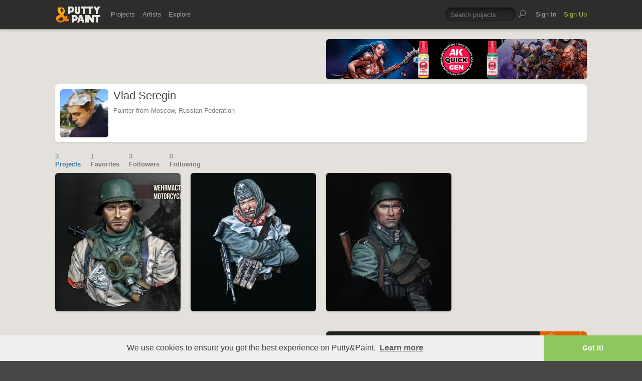

--- FILE ---
content_type: text/html; charset=UTF-8
request_url: https://www.puttyandpaint.com/STURMMANN
body_size: 4093
content:
<!DOCTYPE html>
<html lang="en" xmlns:og="https://ogp.me/ns#" xmlns:fb="https://www.facebook.com/2008/fbml">
	<head>

		
		<title>Vlad Seregin · Putty&Paint</title>
		<meta property="og:title" content="Vlad Seregin on Putty&Paint"/>
		<meta property="og:url" content="https://www.puttyandpaint.com/STURMMANN"/>
		<meta property="og:site_name" content="Putty&amp;Paint"/>
		<meta property="og:description" content="Vlad Seregin on Putty&Paint"/>
		<meta property="og:type" content="article"/>
		<meta property="og:image" content="https://www.puttyandpaint.com/images/member_photos/photo_1425.jpg"/>
		

				<meta charset="utf-8" />
		<meta name="Robots" content="index,follow" />
		<meta name="viewport" content="initial-scale=1.0, maximum-scale=2.0" />
		<link rel="stylesheet" type="text/css" media="all" href="/assets/css/styles.css?v=1758454946" />
		<!--[if lt IE 9]><link rel="stylesheet" href="/assets/css/ie.css" /><![endif]-->
		
		<link rel="shortcut icon" type="image/x-icon" href="/favicon.png" />
		<link rel="apple-touch-icon-precomposed" href="/apple-touch-icon-precomposed.png"/>
	    <meta name="apple-mobile-web-app-title" content="Putty&amp;Paint">
		<script src="https://ajax.googleapis.com/ajax/libs/jquery/1.7.2/jquery.min.js"></script>
		<script src="https://www.puttyandpaint.com/assets/js/jquery.leanModal.min.js"></script>
		<script src="https://www.puttyandpaint.com/assets/js/jquery.form.js"></script>
		<!--<script src="https://www.puttyandpaint.com/assets/js/jquery.cookies.2.2.0.min.js"></script>-->
		<script src="https://www.puttyandpaint.com/assets/js/easy.notification.js"></script>
		<script src="/assets/js/sorcery.js?v=1758453796"></script>
		<!--[if lt IE 9]><script src="https://html5shiv.googlecode.com/svn/trunk/html5.js"></script><![endif]-->
		
		<script src="//cdnjs.cloudflare.com/ajax/libs/cookieconsent2/3.0.3/cookieconsent.min.js"></script>
		<script>
		window.addEventListener("load", function(){
		window.cookieconsent.initialise({
		  "palette": {
 		   "popup": {
		      "background": "#efefef",
		      "text": "#404040"
 		   },
		    "button": {
		      "background": "#8ec760",
		     "text": "#ffffff"
 		   }
		  },
		  "theme": "edgeless",
		  "content": {
		    "message": "We use cookies to ensure you get the best experience on Putty&amp;Paint.",
 		   "href": "https://www.puttyandpaint.com/legal-notice"
		  }
		})});
		</script>

		<!-- Global site tag (gtag.js) - Google Analytics -->
		<script async src="https://www.googletagmanager.com/gtag/js?id=G-04NDKJE67H"></script>
		<script>
		    window.dataLayer = window.dataLayer || [];
		    function gtag(){dataLayer.push(arguments);}
		    gtag('js', new Date());

		    gtag('config', 'G-04NDKJE67H');
		</script>

	<script type="text/javascript">
var reCAPTCHAv2_init=function(){document.reCAPTCHAv2(),window.jQuery&&window.jQuery(document).trigger("reCAPTCHAv2_init")};!function(){if(!window.___reCAPTCHAv2_init){window.___reCAPTCHAv2_init=!0,document.reCAPTCHAv2=function(a){if("undefined"!=typeof grecaptcha){void 0==a&&(a="g-recaptcha"),"string"==typeof a&&(a=window.jQuery?jQuery("."+a):document.getElementsByClassName(a)),void 0==a.length&&(a=[a]);for(var b=0;b<a.length;b++)grecaptcha.render(a[b],{sitekey:"6LeTzFsUAAAAACvvMMtb5u4-r5EnXLTuuyUD5Evs"})}};var a=document.createElement("script");a.type="text/javascript",a.async=!0,a.src="https://www.google.com/recaptcha/api.js?onload=reCAPTCHAv2_init&render=explicit&hl=en";var b=document.getElementsByTagName("script")[0];b.parentNode.insertBefore(a,b)}}();
</script></head>
<body id="profile">


  <header id="header" role="banner">
    <div class="wrapper top-head cf">
      <div id="logo"><a href="https://www.puttyandpaint.com/"><img src="https://www.puttyandpaint.com/assets/gfx/puttyandpaint.png" alt="Putty&amp;Paint" /></a></div>

      <div id="nav-wrap" class="cf">
      
      <nav class="main-nav cf" role="navigation">
        <ul class="cf">
          <li class="mainmenu n-projects">
            <span><a href="https://www.puttyandpaint.com/projects">Projects</a></span>
            <div class="submenu">
            <ul>
              <li><a href="https://www.puttyandpaint.com/projects">Popular</a></li>
              <li><a href="https://www.puttyandpaint.com/projects/editors-choice">Editors' Choice</a></li>
              <li><a href="https://www.puttyandpaint.com/projects/top-projects">Top Projects</a></li>
              <li><a href="https://www.puttyandpaint.com/projects/for-sale">For Sale</a></li>
                            <li><a href="https://www.puttyandpaint.com/projects/all-projects">All Projects</a></li>
            </ul>
            </div>
          </li>
          <li class="mainmenu n-artists">
            <span><a href="https://www.puttyandpaint.com/artists">Artists</a></span>
            <div class="submenu">
            <ul>
              <li><a href="https://www.puttyandpaint.com/artists">Everyone</a></li>
              <li><a href="https://www.puttyandpaint.com/artists/top-artists">Top Artists</a></li>
              <li><a href="https://www.puttyandpaint.com/artists/for-hire">For Hire</a></li>
                            <li><a href="https://www.puttyandpaint.com/memberlist">Memberlist</a></li>
            </ul>
            </div>
          </li>
          <li class="mainmenu n-explore">
            <span><a href="https://www.puttyandpaint.com/explore/search">Explore</a></span>
            <div class="submenu">
            <ul>
              <li><a href="https://www.puttyandpaint.com/explore/search">Search</a></li>
              <li><a href="https://www.puttyandpaint.com/explore/filter">Filter</a></li>
              <li><a href="https://www.puttyandpaint.com/explore/tags">Tags</a></li>
              <li><a href="https://www.puttyandpaint.com/explore/colors">Colors</a></li>
            </ul>
            </div>
          </li>
        </ul>
      </nav>

      
      <nav class="main-nav user-nav cf">

        <form id="top-search" class="cf" method="post" action="https://www.puttyandpaint.com/"  >
<div class='hiddenFields'>
<input type="hidden" name="XID" value="72faa6597cf302bbc7be9d673ae528e68f69c8b2" />
<input type="hidden" name="ACT" value="56" />
<input type="hidden" name="params" value="eyJjb2xsZWN0aW9uIjoicHJvamVjdHNfY29sbGVjdGlvbiIsImxvb3NlX2VuZHMiOiJ5ZXMiLCJyZXN1bHRfcGFnZSI6ImV4cGxvcmVcL3NlYXJjaCIsInNlYXJjaF9tb2RlIjoiYWxsIn0" />
<input type="hidden" name="site_id" value="1" />
</div>


          <fieldset>
              <input type="text" name="keywords" id="keywords" value="Search projects" onfocus="if(this.value=='Search projects'){this.value=''};" onblur="if(this.value==''){this.value='Search projects'};"/>
          </fieldset>
          <input type="submit" name="submit" class="submit" value=""/>
        </form>
        <ul>
                    <li class="mainmenu signin">
            <span><a href="https://www.puttyandpaint.com/signin">Sign In</a></span>
          </li>
          <li class="mainmenu signup">
            <span><a href="https://www.puttyandpaint.com/signup" class="green">Sign Up</a></span>
          </li>
          
          
        </ul>
      </nav>
      </div>
    </div><!-- Wrapper End -->

  </header><!-- Header End -->

  <div id="main">

  
<div class="wrapper cf">

<aside id="sidebar">
	<div class="additional addi-top">
	
	
			<a href="https://ak-interactive.com/?utm_source=referralwebs&utm_medium=puttyandpaint&utm_campaign=Influencers" title="AK Interactive" target="_blank" rel="sponsored" ><img src="https://ak-masters.com/ak/PUTTYANDPAINT.COM/BANNER_AK.gif" alt="AK Interactive" /></a>
		
		
		
	
	</div>
</aside>




<div id="contentwrap">
<header role="contentinfo" id="artist-head" class="cf">
	<section class="profile cf">
		<div class="member-wrap cf">
			<div class="member-photo">
								
				<img src="https://www.puttyandpaint.com/images/member_photos/cache/photo_1425_128_128_90_s_c1.jpg" alt="Vlad Seregin">
					
							</div><!-- Member Photo End -->
			<div class="member-info">
				<h1>Vlad Seregin</h1>	
				<p>Painter from Moscow, Russian Federation</p>
			</div><!-- Member Info End -->
			
			
				<div class="member-buttons cf">
												</div><!-- Member Buttons End -->
			
							
			
		</div><!-- Member Wrap End -->
			
		</section>
</header><!-- Sidebar End -->
</div><!-- Content Wrap End -->

	



	<nav id="secondary-nav" class="cf">
		<ul class="cf">
			<li>
				<a href="https://www.puttyandpaint.com/STURMMANN" title="Projects" class="current">
					<span>3</span>
					Projects
				</a>
			</li>
			<li>
				<a href="https://www.puttyandpaint.com/STURMMANN/favorites" title="Favorites" > 
					<span>1</span>
					Favorites
				</a>
			</li>
			<li>
				<a href="https://www.puttyandpaint.com/STURMMANN/followers" title="Followers" >
					<span>
	3
</span>
					Followers					
				</a>
			</li>
			<li>
				<a href="https://www.puttyandpaint.com/STURMMANN/following" title="Following" >
					<span>
	0
</span>
					Following					
				</a>
			</li>
		</ul>
	</nav>
	<div id="content" class="full-width" role="main">
		

	
	
		
	
		
		<ul class="project-list cf">		<li class="pj-1">
		<a href="https://www.puttyandpaint.com/projects/13482" class="project-link" title="German motorcyclist (Eastern Front 1942)">
		
			
			<img src="/images/uploads/artistworks/13482/cache/5__sized_center_m.jpg" alt="German motorcyclist (Eastern Front 1942)" width="250" height="276"  />
					
					
	</a>
	<div class="project-info-hover">
		<h1 id="83.4146" 								class="silver"
							>
			<a href="https://www.puttyandpaint.com/projects/13482" title="German motorcyclist (Eastern Front 1942)">German motorcyclist (Easter&hellip;</a>
		</h1>
		<h2><a href="https://www.puttyandpaint.com/STURMMANN" title="Vlad Seregin">Vlad Seregin</a></h2>
	</div>
</li>
		
	  		  	
		
		
				<li class="pj-2">
		<a href="https://www.puttyandpaint.com/projects/12281" class="project-link" title="German soldier at Stalingrad (frozen meat)">
		
			
			<img src="/images/uploads/artistworks/12281/cache/1__sized_center_m.jpg" alt="German soldier at Stalingrad (frozen meat)" width="250" height="276"  />
					
					
	</a>
	<div class="project-info-hover">
		<h1 id="71.1111" >
			<a href="https://www.puttyandpaint.com/projects/12281" title="German soldier at Stalingrad (frozen meat)">German soldier at Stalingra&hellip;</a>
		</h1>
		<h2><a href="https://www.puttyandpaint.com/STURMMANN" title="Vlad Seregin">Vlad Seregin</a></h2>
	</div>
</li>
		
	  		  	
		
		
				<li class="pj-3">
		<a href="https://www.puttyandpaint.com/projects/12268" class="project-link" title="German Infantry  Russian Front WWII">
		
			
			<img src="/images/uploads/artistworks/12268/cache/11__sized_center_m.jpg" alt="German Infantry  Russian Front WWII" width="250" height="276"  />
					
					
	</a>
	<div class="project-info-hover">
		<h1 id="75.4839" 								class="silver"
							>
			<a href="https://www.puttyandpaint.com/projects/12268" title="German Infantry  Russian Front WWII">German Infantry  Russian Fr&hellip;</a>
		</h1>
		<h2><a href="https://www.puttyandpaint.com/STURMMANN" title="Vlad Seregin">Vlad Seregin</a></h2>
	</div>
</li>
		
	  	</ul>	  	
		
		


	


	</div><!-- Content End -->

</div><!-- Wrapper End -->



<div class="wrapper cf clear">
	<div class="additional addi-bottom">
	
	
			
		
		<a href="https://www.etsy.com/de/shop/RomanLappat" title="Roman Lappat Tutorial PDF" target="_blank"  rel="sponsored" ><img src="https://www.romanlappat.com/downloads/bannerputty-RL.gif" alt="Roman Lappat Tutorial PDF" /></a>
		

	</div>
</div>

</div><!-- Main End -->


<footer id="footer">
	<div class="wrapper cf">
		<section class="quarter">
			<nav id="foot-nav" role="navigation" class="cf">
				<ul>
										<li><a href="https://www.puttyandpaint.com/about" title="About Putty&amp;Paint">About</a></li>
					<li><a href="https://www.puttyandpaint.com/faq" title="FAQ">FAQ</a></li>
					<li><a href="https://www.puttyandpaint.com/blog" title="Blog">Blog</a></li>
					<li><a href="https://www.puttyandpaint.com/contact" title="Contact and Feeback">Contact</a></li>
					<li><a href="https://www.puttyandpaint.com/media" title="Media and Advertising">Media and Advertising</a></li>
				</ul>
			</nav><!-- Footer-Navigation End -->
			
		</section>
		<section class="quarter bloglist">
			<div>
			
			</div>
		</section>		
		<section class="quarter right stats cf">

	
			<p id="project-count"><a href="https://www.puttyandpaint.com/projects" title="Show all projects">43564</a><br /><span>Projects</span></p>
			<p id="artist-count"><a href="https://www.puttyandpaint.com/artists" title="Show all artists">11422</a><br /><span>Artists</span></p>
	

		</section>
	</div><!-- Wrapper End -->
	
	<section class="copyright">
		<p><a href="https://www.facebook.com/puttyandpaint" title="Visit Putty&amp;Paint on facebook">facebook</a> · <a href="https://twitter.com/puttyandpaint" title="Follow Putty&amp;Paint on twitter">twitter</a> · <a href="https://www.instagram.com/putty.and.paint/" title="Follow Putty&Paint on Instagram">Instagram</a></p>
		<p>©2025 <a href="https://www.puttyandpaint.com/">puttyandpaint.com</a> · <a href="https://www.puttyandpaint.com/legal-notice" title="Imprint">Legal Notice</a> · <a href="https://www.puttyandpaint.com/terms" title="Terms of Service">Terms</a> · <a href="https://www.puttyandpaint.com/privacy" title="Privacy Policy">Privacy</a></p>
			
						
	</section>
	<p id="back-top"><a href="#header"><span></span>Back to Top</a></p>
	
</footer>












<!-- Analytics -->
<!--<script> 
    var gaProperty = 'UA-31623080-1'; 
    var disableStr = 'ga-disable-' + gaProperty; 
    if (document.cookie.indexOf(disableStr + '=true') > -1) { 
        window[disableStr] = true;
    } 
    function gaOptout() { 
        document.cookie = disableStr + '=true; expires=Thu, 31 Dec 2099 23:59:59 UTC; path=/'; 
        window[disableStr] = true; 
        alert('Das Tracking ist jetzt deaktiviert'); 
    } 
    (function(i,s,o,g,r,a,m){i['GoogleAnalyticsObject']=r;i[r]=i[r]||function(){(i[r].q=i[r].q||[]).push(arguments)},i[r].l=1*new Date();a=s.createElement(o), 
        m=s.getElementsByTagName(o)[0];a.async=1;a.src=g;m.parentNode.insertBefore(a,m) 
    })(window,document,'script','https://www.google-analytics.com/analytics.js','ga'); 

    ga('create', 'UA-31623080-1', 'auto'); 
    ga('set', 'anonymizeIp', true); 
    ga('send', 'pageview'); 
</script>-->

</html>
